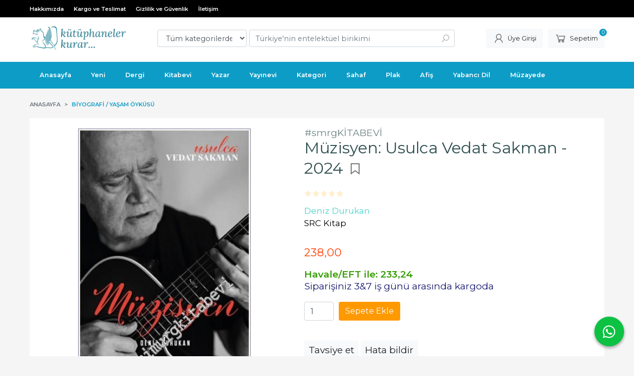

--- FILE ---
content_type: text/html; charset=utf-8;
request_url: https://www.simurgkitabevi.com/muzisyen-usulca-vedat-sakman-2024
body_size: 15960
content:
<!DOCTYPE html>
<html lang="tr-TR">
<head>
<meta http-equiv="Content-Type" content="text/html; charset=utf-8" />
<title>Müzisyen: Usulca Vedat Sakman - 2024</title>
<meta name="description" content="Müzisyen: Usulca Vedat Sakman - 2024 Vedat Sakman elli yılı aşkın süredir sahnede. Müzikal tavrından ödün vermeden, popüler müzik ortamında olduğu halde popülis" />
<meta name="keywords" content="Müzisyen: Usulca Vedat Sakman - 2024, Deniz Durukan, SRC Kitap,Biyografi / Yaşam Öyküsü, ,kitap" />
<meta name="robots" content="index, follow" />
 
  <meta property="og:title" content="Müzisyen: Usulca Vedat Sakman - 2024" />
  <meta property="og:description" content="Müzisyen: Usulca Vedat Sakman - 2024 Vedat Sakman elli yılı aşkın süredir sahnede. Müzikal tavrından ödün vermeden, popüler müzik ortamında olduğu halde popülis" />
  <meta property="og:type" content="product" />
  <meta property="og:url" content="https://www.simurgkitabevi.com/muzisyen-usulca-vedat-sakman-2024" />
  <meta property="og:site_name" content="https://www.simurgkitabevi.com/" />
    <meta name="twitter:card" content="product">
  <meta name="twitter:domain" content="https://www.simurgkitabevi.com/">
  <meta name="twitter:url" content="https://www.simurgkitabevi.com/muzisyen-usulca-vedat-sakman-2024">
  <meta name="twitter:title" content="Müzisyen: Usulca Vedat Sakman - 2024">
  <meta name="twitter:description" content="Müzisyen: Usulca Vedat Sakman - 2024 Vedat Sakman elli yılı aşkın süredir sahnede. Müzikal tavrından ödün vermeden, popüler müzik ortamında olduğu halde popülis">
  <meta name="twitter:image" content="https://www.simurgkitabevi.com/u/simurgkitabevi/img/b/m/u/muzisyen-usulca-vedat-sakman-202477ae2005f160f363323613231ac68824.jpg">

<meta name="viewport" content="width=device-width, initial-scale=1, maximum-scale=2"/>
<meta name="apple-mobile-web-app-capable" content="yes"/>

<meta property="og:image" content="https://www.simurgkitabevi.com/u/simurgkitabevi/img/b/m/u/muzisyen-usulca-vedat-sakman-202477ae2005f160f363323613231ac68824.jpg" />

<link rel="canonical" href="https://www.simurgkitabevi.com/muzisyen-usulca-vedat-sakman-2024" />
<meta property="og:url" content="https://www.simurgkitabevi.com/muzisyen-usulca-vedat-sakman-2024" />


<link rel="dns-prefetch" href="//cdn1.dokuzsoft.com" />
<link rel="dns-prefetch" href="//stats.g.doubleclick.net" />
<link rel="dns-prefetch" href="//www.google-analytics.com" />
<link rel="dns-prefetch" href="//www.googleadservices.com" />

<link rel="shortcut icon" href="/u/simurgkitabevi/favicon.ico?v=1390" type="image/x-icon" />

 <link type="text/css" href="https://stackpath.bootstrapcdn.com/bootstrap/4.5.0/css/bootstrap.min.css" rel="stylesheet" />
<link type="text/css" href="https://cdnjs.cloudflare.com/ajax/libs/line-awesome/1.3.0/line-awesome/css/line-awesome.min.css" rel="stylesheet" />
<link type="text/css" href="https://cdn.jsdelivr.net/npm/slick-carousel@1.8.1/slick/slick.css" rel="stylesheet" />
<link type="text/css" href="/js/fancybox/jquery.fancybox.css?v=1390" rel="stylesheet" />
<link type="text/css" href="/templates/default-neo/css/main.css?v=1390" rel="stylesheet" />
<link type="text/css" href="/templates/default-neo/css/color.default.css?v=1390" rel="stylesheet" />
<link type="text/css" href="/u/simurgkitabevi/custom_user_default-neo.css?v=1390" rel="stylesheet" />

<style>
a{
color: #0D9CC6;
}
.home_item_prd { height: 395px; display: flex; flex-direction: column; }
.home_item_prd .prd_info { flex: 1; display: flex; flex-direction: column; }

.home_item_prd .prd_info .publisher,
.home_item_prd .prd_info .actions { display: block; margin-top: auto; }
/*
.Header-menu {
max-width: 1180px;
margin: auto;
border-radius: 7px;
}*/

.Header-top {
  /* background: #fff; */
  background: #000;
}

.Header-top-menu ul li a {
  /* text-transform: uppercase; */
  /* color: #333; */
  text-transform: none;
  color: #fff;
}

.Header-top .container {
  /* padding-top: 10px; */
  padding-top: 0px;
}

.page_home .Footer-email {
  /* display: block; */
  display: none;
}


.Product {
border: 1px solid #ddd;
padding: 0.5em;
}
.Product-image .actions {
left: 10px;
width: calc(100% - 20px);
left: 0px;
width: calc(100% - 0px);
}
.btn-orange{
background-color: #FF9900;
border:1px solid  #FF9900;
border-radius: 0.2em
}
.Product .discount{
display: none;
}
.prd_view .pricebox_content .sale_price_row,
.Product-content .price_box .price_sale{
color: #FF3D00
}
.prd_view .prd_brand_box .publisher{ color: #000}
/*
.Search .form-group-select{display: none}
.Search .form-control{border: 0; border-radius: 0}
*/

.prd_view div.prd_view_item:nth-child(2) {
    display: flex;
   flex-direction: column;
}
.prd_view .prd_fields {
  order: 100;
}

.prd_fields .prd_fields_item:nth-child(even) {
  background-color: #f2f2f2;
}
.prd_fields .prd_fields_item{
padding: 0.5em 0.5em;
font-size: 0.75em;
text-transform: none;
}
.prd_fields .prd_fields_item .prd_fields_label{
   width: 40%;
}
.prd_fields .prd_fields_item .prd_fields_value{
   width: 60%;
}
.Product:hover .Product-image::before{background:none;}
.Product-content .publisher a{color: #C0504D}


</style>



<style>

.prd_view h1.contentHeader {
  /* font-size: 1.8em; */
  font-size: 2em;
color: #2F4F4F;
}
.prd_view h1.contentHeader sub,.prd_view h1.contentHeader sup{
   font-size: 0.6em;
display: block;
line-height: 1em;
}
.prd_view .writers a {
  /* font-size: .9em; */
  font-size: 1.2em;
color: #48D1CC
}
.prd_view .publisher{
font-size: 1.2em;
}
.prd_view .sale_price_inst_row{
color: #B22222;
font-size: 1.2em;
}
.prd_view .prd_supply_time{
   color: #191970 ;
  font-size: 1.2em;
}

.prd_view .pricebox_content .sale_price_row {
  /* font-size: 1.8em; */
  font-size: 1.4em;
}

.prd_view .prd_view_price_row {
  /* font-size: .8em; */
  font-size: 1.2em;
}

.prd_description {
  /* font-size: .9em; */
  font-size: 1.1em;
}



div.prd_view_price_row:nth-child(1) > span:nth-child(1) {
  display: none;
}



.btn-group-sm > .btn, .btn-sm {
  /* font-size: .875rem; */
  font-size: 1.2em;
}



.prd_fields .prd_fields_item {
  /* font-size: 0.75em; */
  font-size: 1.1em;
}

.prd_view .cargo_paying {
  margin: 10px 0;
  font-size: 2em;
  color: #7bd9b9;
  background: #f9f9f9;
  padding: 7px;
}
.login_page_register{ padding-left: 10px}
</style>

<!-- Google tag (gtag.js) -->
<script async src="https://www.googletagmanager.com/gtag/js?id=G-19FQGXVPJH"></script>
<script>
  window.dataLayer = window.dataLayer || [];
  function gtag(){dataLayer.push(arguments);}
  gtag('js', new Date());

  gtag('config', 'G-19FQGXVPJH');
</script>
<style>
body, html {
  --color-primary: 13, 156, 198;
  --color-lighten10: 35, 165, 203;
  --color-lighten15: 47, 170, 206;
  --color-lighten20: 59, 175, 209;
  --color-darken3: 10, 150, 192;
  --color-darken6: 10, 145, 186;
    --color-secondary: 0, 0, 0;
  }
</style>

</head>

<body>
  <div class="page page_prdview   ">
    <div class="container-page container-fluid container_logged_out">
      <div class="Content-wrapper">

        <div class="banner_top"></div>

                <div class="Header-top">
	<div class="container">

	<div class="Header-top-menu">
			<ul>
			<li ><a href="/hakk-m-zda" ><span>Hakkımızda</span></a>
				</li>			
			<li ><a href="/kargo-ve-teslimat" ><span>Kargo ve Teslimat</span></a>
				</li>			
			<li ><a href="/gizlilik-ve-guvenlik" ><span>Gizlilik ve Güvenlik</span></a>
				</li>			
			<li ><a href="/iletisim.html" target="_blank"><span>İletişim</span></a>
				</li>			
			
	</ul>

	</div>
	
	<div class="user_menu">
		<ul>
			      
    
                      
          <li>
            <a href="https://www.simurgkitabevi.com/register?adr=1" rel="nofollow">
              <span>Kurumsal Üyelik</span>
            </a>
          </li>
          <li>
            <a href="https://www.simurgkitabevi.com/register" rel="nofollow">
              <span>Ücretsiz üye ol</span>
            </a>
          </li>
                      

      
      
			<li>
				<a href="https://www.simurgkitabevi.com/login" rel="nofollow">
					<span>Üye Girişi</span>
				</a>
			</li>
			
					</ul>
	</div>
	</div>
</div><header class="Header Header--sticky">
  <div class="container Header-container">
    <div class="Header-logo">
      <i id="HeaderMenuOpen" class="la la-bars"></i>
      <a href="https://www.simurgkitabevi.com/">
        <img src="/u/simurgkitabevi/kutuphaneler-kurar-1-1678976582-1709039356.png" alt="simurgkitabevi.com">
      </a>
      <i id="HeaderSearchOpen" class="la la-search"></i>
    </div>

    <div class="Search" data-error-text="Arama için en az 3 karakter girmelisiniz.">
	<div class="Search-overlay"></div>
	<div class="Search-container">
		<i id="HeaderSearchClose" class="la la-close"></i>	
		<form action="https://www.simurgkitabevi.com/search" onsubmit="return checkSearchForm(this);">
			<input type="hidden" name="p" value="Products" />
			<input type="hidden" id="q_field_active" name="q_field_active" value="0" />

			<div class="Search-content">
				<div class="form-group form-group-select">
				  <select class="form-control shadow-none" id="ctg_id" name="ctg_id">
				  	<option value="">Tüm kategorilerde</option>
							
	<option value="91">Aforizma</option>
	
	<option value="69">Aile</option>
	
	<option value="87">Ajanda / Takvim</option>
	
	<option value="74">Almanak / Yıllık</option>
	
	<option value="13">Anı / Hatırat</option>
	
	<option value="48">Anlatı</option>
	
	<option value="73">Ansiklopedi</option>
	
	<option value="86">Antoloji / Seçki</option>
	
	<option value="51">Antropoloji</option>
	
	<option value="106">ARAPÇA</option>
	
	<option value="33">Arkeoloji</option>
	
	<option value="67">Armağan</option>
	
	<option value="102">Askeri</option>
	
	<option value="95">Astroloji</option>
	
	<option value="103">Astronomi / Gökbilim</option>
	
	<option value="96">Atlas / Harita</option>
	
	<option value="107">Belge</option>
	
	<option value="7">Bibliyografya</option>
	
	<option value="94">Bilgisayar / Bilişim</option>
	
	<option value="63">Bilim</option>
	
	<option value="47">Bilimkurgu / Fantastik</option>
	
	<option value="88">Bitki / Botanik</option>
	
	<option value="5">Biyografi / Yaşam Öyküsü</option>
	
	<option value="99">Biyoloji</option>
	
	<option value="61">CD / DVD / PLAK / KASET</option>
	
	<option value="70">Cinsellik</option>
	
	<option value="71">Coğrafya</option>
	
	<option value="60">Çeviribilim</option>
	
	<option value="53">Çevre / Doğa / Ekoloji</option>
	
	<option value="82">Çini / Seramik</option>
	
	<option value="37">ÇizgiRoman</option>
	
	<option value="36">Çocuk</option>
	
	<option value="25">Deneme / Eleştiri</option>
	
	<option value="90">Denizcilik</option>
	
	<option value="19">Dergi / Süreli Yayın</option>
	
	<option value="120">Ders Kitapları</option>
	
	<option value="138">Dilbilgisi / Gramer</option>
	
	<option value="58">Dilbilim</option>
	
	<option value="4">Din</option>
	
	<option value="89">Eczacılık</option>
	
	<option value="2">Edebiyat</option>
	
	<option value="38">Efemera / Ephemera</option>
	
	<option value="111">Eğitim</option>
	
	<option value="35">Ekonomi / İktisat</option>
	
	<option value="109">ERMENİCE</option>
	
	<option value="93">Etnoloji / Budunbilim</option>
	
	<option value="100">FARSÇA</option>
	
	<option value="40">Felsefe</option>
	
	<option value="133">Filateli / Pul</option>
	
	<option value="27">Folklor / Halkbilimi</option>
	
	<option value="34">Fotoğraf</option>
	
	<option value="84">Geleneksel Sanatlar</option>
	
	<option value="6">Gezi / Seyahatname</option>
	
	<option value="79">Giyim / Kıyafet / Moda</option>
	
	<option value="55">Günlük</option>
	
	<option value="26">Halı / Kilim</option>
	
	<option value="105">Harita</option>
	
	<option value="14">Hat Sanatı</option>
	
	<option value="77">Hayvan / Zooloji</option>
	
	<option value="97">Heykel</option>
	
	<option value="59">Hobi</option>
	
	<option value="8">Hukuk</option>
	
	<option value="125">İçki Kültürü</option>
	
	<option value="72">İnsan Kaynakları</option>
	
	<option value="85">İstatistik</option>
	
	<option value="80">Jeoloji</option>
	
	<option value="16">Kadın</option>
	
	<option value="24">Karikatür</option>
	
	<option value="62">Katalog</option>
	
	<option value="64">Kişisel Gelişim</option>
	
	<option value="23">Kitap Kültürü</option>
	
	<option value="49">Korku / Gerilim</option>
	
	<option value="11">Kültür</option>
	
	<option value="78">Kütüphanecilik</option>
	
	<option value="66">Masal</option>
	
	<option value="57">Masonik</option>
	
	<option value="18">Medya / Basın / İletişim</option>
	
	<option value="28">Mektup</option>
	
	<option value="81">Metafizik / Parapsikoloji</option>
	
	<option value="39">Mimari / Mimarlık</option>
	
	<option value="76">Mitoloji</option>
	
	<option value="43">Mizah</option>
	
	<option value="134">Mühendislik</option>
	
	<option value="68">Müzik</option>
	
	<option value="56">Nümismatik</option>
	
	<option value="75">OSMANLICA</option>
	
	<option value="29">Öykü / Hikâye</option>
	
	<option value="9">Polisiye</option>
	
	<option value="15">Politika / Siyaset</option>
	
	<option value="45">Psikoloji / Ruhbilim</option>
	
	<option value="54">Rehber / Kılavuz</option>
	
	<option value="52">Resim</option>
	
	<option value="12">Roman</option>
	
	<option value="50">Sağlık / Tıp</option>
	
	<option value="41">Sanat</option>
	
	<option value="46">Sempozyum / Kongre / Panel</option>
	
	<option value="22">Sinema</option>
	
	<option value="98">Sosyal Medya</option>
	
	<option value="17">Sosyoloji / Toplumbilim</option>
	
	<option value="32">Söyleşi / Röportaj</option>
	
	<option value="10">Sözlük</option>
	
	<option value="65">Spor</option>
	
	<option value="20">Şehir</option>
	
	<option value="21">Şiir</option>
	
	<option value="92">Tarım / Ziraat</option>
	
	<option value="3">Tarih</option>
	
	<option value="128">Teknoloji / Endüstri / Sanayi</option>
	
	<option value="101">Tekstil</option>
	
	<option value="30">Tiyatro</option>
	
	<option value="44">Ülke</option>
	
	<option value="121">Vegan</option>
	
	<option value="42">Yemek Kültürü</option>
	
	<option value="123">Yönetim / Organizasyon</option>

				  </select>
				</div>
				<div class="form-group form-group-search">
				  <input data-container="form-group-search" type="text" name="q" id="qsearch" class="form-control shadow-none" value="" placeholder="Türkiye&#039;nin entelektüel birikimi" autocomplete="off">
					<button type="submit" class="btn" name="search">
						<i class="la la-search"></i>
					</button>
					<div class="Search-autocomplete">
						<div class="Search-autocomplete-content"></div>
						<div class="Search-autocomplete-none">Sonuç bulunamadı</div>
					</div>
				</div>
			</div>
			<!--<a class="Search-detail" href="https://www.simurgkitabevi.com/index.php?p=Products&amp;search_form=1" rel="nofollow">Detaylı Arama</a>-->

			<input type="hidden" id="q_field" name="q_field" value="" />
		</form>
	</div>
</div>
    <div class="Header-right">
      <div class="Header-right-profile">
                <a class="btn btn-light" href="https://www.simurgkitabevi.com/login" rel="nofollow">
          <i class="la la-user"></i>
          <span>Üye Girişi</span>
        </a>
              </div>
              <div class="Cart ">
	<div class="Cart-icon">
    <a href="https://www.simurgkitabevi.com/cart" class="btn btn-light">
      <i class="la la-shopping-cart"></i>
      <span>Sepetim</span>
      <span class="dy_cart_prd_count">0</span>
    </a>
  </div>
</div>

<div class="cart_box_container"></div>          </div>
  </div>

  <nav class="Header-menu">
    <div class="Header-menu-overlay"></div>
    <div class="container">
      <i id="HeaderMenuClose" class="la la-times"></i>
      <div class="Header-right">
        <div class="Header-right-profile">
                    <a class="btn btn-light" href="https://www.simurgkitabevi.com/login" rel="nofollow">
            <i class="la la-user"></i>
            <span>Üye Girişi</span>
          </a>
                  </div>
                  <div class="Cart ">
	<div class="Cart-icon">
    <a href="https://www.simurgkitabevi.com/cart" class="btn btn-light">
      <i class="la la-shopping-cart"></i>
      <span>Sepetim</span>
      <span class="dy_cart_prd_count">0</span>
    </a>
  </div>
</div>

<div class="cart_box_container"></div>              </div>
      	<ul>
			<li ><a href="/" ><span>Anasayfa</span></a>
				</li>			
			<li ><a href="/yeni-urunler?p=ProductNews&mod_id=51&nd=33&stock=1&sort_type=prd_id-desc&page=1&rec_per_page=50&sort_type=prd_id-desc" target="_blank"><span>Yeni</span></a>
				</li>			
			<li ><a href="/index.php?p=Products&q_field_active=0&ctg_id=19&q=&search=&q_field=&sort_type=prd_id-desc&stock=1&prpm%5Bctg%5D%5B19%5D=19&page=1&rec_per_page=20&rec_per_page=40&sort_type=prd_id-desc" target="_blank"><span>Dergi</span></a>
				</li>			
			<li ><a href="/search?stdlist=1&p=Products&q_field_active=0&ctg_id=&q=%23smrgK%C4%B0TABEV%C4%B0&search=&q_field=&sort_type=rel-desc&page=1&rec_per_page=20&stock=1" target="_blank"><span>Kitabevi</span></a>
				</li>			
			<li ><a href="/yazarlar.html" ><span>Yazar</span></a>
				</li>			
			<li ><a href="/yayinevleri.html" target="_blank"><span>Yayınevi</span></a>
				</li>			
			<li ><a href="/kategoriler.html" target="_blank"><span>Kategori</span></a>
				</li>			
			<li ><a href="/search?p=Products&stdlist=1&q_field_active=0&ctg_id=&q=smrgsahaf&search=&q_field=&sort_type=rel-desc&page=1&stock=1&rec_per_page=20&sort_type=prd_final_price-desc" target="_blank"><span>Sahaf</span></a>
				</li>			
			<li ><a href="/index.php?p=Products&ctg_id=61&sub_ctg_id=&q=smrgdiskotek&prd_name=&prd_barcode=&wrt_name=&price1=1&price2=111111&pub_id=&prd_press_date=&sort_type=prd_id-desc&search=Ara&page=1&rec_per_page=20&sort_type=rel-desc" target="_blank"><span>Plak</span></a>
				</li>			
			<li ><a href="/index.php?p=Products&ctg_id=38&sub_ctg_id=&q=afi%C5%9F&prd_name=&prd_barcode=&wrt_name=&price1=1&price2=111111&pub_id=&prd_press_date=&sort_type=rel-desc&search=Ara" target="_blank"><span>Afiş</span></a>
				</li>			
			<li ><a href="/search?p=Products&stdlist=1&q_field_active=0&ctg_id=&q=smrgyabanc%C4%B1dil&search=&q_field=&sort_type=rel-desc&page=1&stock=1&rec_per_page=50&sort_type=rel-desc" target="_blank"><span>Yabancı Dil</span></a>
				</li>			
			<li ><a href="https://simurgmezat.com/muzayede/34929/siirgibi-2" target="_blank"><span>Müzayede</span></a>
				</li>			
			
	</ul>

          </div>
  </nav>
</header>        
        <main class="Content">
        	<div class="container">
            
            <nav aria-label="breadcrumb">
	<ul class="breadcrumb" itemscope itemtype="https://schema.org/BreadcrumbList">
														<li class="breadcrumb-item" aria-current="page" itemprop="itemListElement" itemscope itemtype="https://schema.org/ListItem">
					<a itemprop="item" href="/">
						<span itemprop="name">Anasayfa</span>
					</a>
					<meta itemprop="position" content="1" />
				</li>
															<li class="breadcrumb-item active" aria-current="page" itemprop="itemListElement" itemscope itemtype="https://schema.org/ListItem">
					<a itemprop="item" href="https://www.simurgkitabevi.com/biyografi-yasam-oykusu">
						<span itemprop="name">Biyografi / Yaşam Öyküsü</span>
					</a>
					<meta itemprop="position" content="2" />
				</li>
						</ul>
</nav>          </div>

          
        	<div id="layout_style" class="container layout_010">
                        <div class="main_content">
                              <div class="view prd_view" data-prd-id="614151" data-prd-name="Müzisyen: Usulca Vedat Sakman -        2024" data-prd-barcode="1199227412" data-prd-price="350.00" data-prd-final-price="238.00">
		<div class="prd_view_item">
					<div class="prd_view_img_box">
				
									<a href="/u/simurgkitabevi/img/c/m/u/muzisyen-usulca-vedat-sakman-202477ae2005f160f363323613231ac68824.jpg" class="fancybox" id="main_img_link"><img id="main_img" class="tooltipx prd_img prd_view_img" width="300" height="300" src="/u/simurgkitabevi/img/b/m/u/muzisyen-usulca-vedat-sakman-202477ae2005f160f363323613231ac68824.jpg" data-zoom-image="/u/simurgkitabevi/img/c/m/u/muzisyen-usulca-vedat-sakman-202477ae2005f160f363323613231ac68824.jpg" alt="Müzisyen: Usulca Vedat Sakman - 2024" title="Müzisyen: Usulca Vedat Sakman - 2024" /></a>	
							</div>
		
			
			<div class="share-buttons">	
	<a class="facebook" href="https://www.facebook.com/sharer/sharer.php?u=https://www.simurgkitabevi.com/muzisyen-usulca-vedat-sakman-2024&t=M%C3%BCzisyen%3A+Usulca+Vedat+Sakman+-+2024" rel="nofollow" onclick="window.open(this.href);return false;">
    <span class="la la-facebook"></span>
  </a>
	<a class="twitter" href="https://twitter.com/intent/tweet?text=M%C3%BCzisyen%3A+Usulca+Vedat+Sakman+-+2024&url=https://www.simurgkitabevi.com/muzisyen-usulca-vedat-sakman-2024" rel="nofollow" onclick="window.open(this.href);return false;">
    <span class="la la-twitter"></span>
  </a>
	<a class="linkedin" href="https://www.linkedin.com/shareArticle?mini=true&url=https://www.simurgkitabevi.com/muzisyen-usulca-vedat-sakman-2024&title=M%C3%BCzisyen%3A+Usulca+Vedat+Sakman+-+2024&summary=&source=" rel="nofollow" onclick="window.open(this.href);return false;">
    <span class="la la-linkedin"></span>
  </a>
	<a class="pinterest" href="http://pinterest.com/pin/create/button/?url=https://www.simurgkitabevi.com/muzisyen-usulca-vedat-sakman-2024&media=/u/simurgkitabevi/img/c/m/u/muzisyen-usulca-vedat-sakman-202477ae2005f160f363323613231ac68824.jpg&description=M%C3%BCzisyen%3A+Usulca+Vedat+Sakman+-+2024" rel="nofollow" onclick="window.open(this.href);return false;">
    <span class="la la-pinterest"></span>
  </a>	
	<a class="whatsapp" href="https://api.whatsapp.com/send?text=https://www.simurgkitabevi.com/muzisyen-usulca-vedat-sakman-2024">
    <span class="la la-whatsapp"></span>
  </a>
</div>			
	</div>
		
		<div class="prd_view_item">
		<h1 class="contentHeader prdHeader">
			<sup class="top_title">#smrgKİTABEVİ</sup>			Müzisyen: Usulca Vedat Sakman -        2024
						<a id="ButtonFav" class="button_fav" title="izlediklerim ne işe yarar?|İzlediklerinize eklediğiniz kitapların fiyatı değiştiğinde email ile bilgilendirilirsiniz. İzlediklerimi kullanabilmek için üye girişi yapmanız gerekir." rel="nofollow" href="#" onclick="$(this).addClass('active');$('.fav_result_container').load('https://www.simurgkitabevi.com/index.php?p=Favorites&amp;add=614151&amp;fav_type=prd&amp;popup=1&amp;no_common=1','İzlediklerime Ekle');return false;">
				<i class="la la-bookmark"></i>
			</a>
		</h1>

		<div class="fav_result_container"></div>

		<div class="vote_section">
	<div class="vote_imgs">
				<a class="vote_items " rel="nofollow" 
			  onclick="$('.vote_result').html('Bu işlem için üye girişi yapmanız gerekiyor - <a href=https://www.simurgkitabevi.com/index.php?p=Login&amp;return_url=TD5p0oiId%2BfpGLX0RiSjWSr0i%2FZcVTv45O6ANoZWcU6Z%2FQOO354XEGfbQEg3rNG17bNW%2BReLLWCKvAFD05sOrUeJ95QEiD2kCHRfJkmbDHvlvomyAXLpsRlQTLfdE4I0qROhinPOzl4hJ5fIkUTqZHZiooKUW%2BtJ55Lf36foK%2Bg%3D>Üye Girişi</a>')"
				>
			<span class="la la-star"></span>
		</a>
				<a class="vote_items " rel="nofollow" 
			  onclick="$('.vote_result').html('Bu işlem için üye girişi yapmanız gerekiyor - <a href=https://www.simurgkitabevi.com/index.php?p=Login&amp;return_url=OjFTBs90ICaZy2caovaUIEmIssW7jZtwZYua4aUlV8L1LK8j4UQU3VdUIZ%2FI%2FJeBjlAu8zbNkJ%2Fbg9mUggwhYWrSm0CDrUOVA%2FoVZMZD1Bw7kUoRvcUoFf6OO%2BzzwISlv4FnBUcSYhRPDlPcFC6iUe2Sgy2mF%2B5oLpBIagjB9wc%3D>Üye Girişi</a>')"
				>
			<span class="la la-star"></span>
		</a>
				<a class="vote_items " rel="nofollow" 
			  onclick="$('.vote_result').html('Bu işlem için üye girişi yapmanız gerekiyor - <a href=https://www.simurgkitabevi.com/index.php?p=Login&amp;return_url=IaJAbVmW1WQ9Cr4pz8p7Dhbxti0KRx3zykMgdQcg9DMmtpBMMzfW04rQhIw2F4MPwYzjImMPQNM9t3efh2Mcl%2FU7bcCQJBjyrmwTcvJhXVjl52ahO%2FxSZpaG98xL2tpfqpHhjTgkj7nDBXuixEM29xNpK%2BfCAnC2y8hdtB8c88w%3D>Üye Girişi</a>')"
				>
			<span class="la la-star"></span>
		</a>
				<a class="vote_items " rel="nofollow" 
			  onclick="$('.vote_result').html('Bu işlem için üye girişi yapmanız gerekiyor - <a href=https://www.simurgkitabevi.com/index.php?p=Login&amp;return_url=Q4vayvzNwMp%2BLW9cbmZUmaz9y9gD6%2BfKzsuV8MXHtGLWJrnVAE7eDQPw3naavHb8GYNgJlPpIN81Kf7rsvAxlai%2Bdvs9zAZAaFSHtQfraGDlHazlD8Y4gqf57p3lH%2BJkOP7Nvp3d8bgZUvze9KXSgICeWcscAVVISJFatDDhbfo%3D>Üye Girişi</a>')"
				>
			<span class="la la-star"></span>
		</a>
				<a class="vote_items " rel="nofollow" 
			  onclick="$('.vote_result').html('Bu işlem için üye girişi yapmanız gerekiyor - <a href=https://www.simurgkitabevi.com/index.php?p=Login&amp;return_url=8MCZTOUyv7z9uYKjB2MYGzsJuEmApJrwiVFzowcn0ne3%2F%2BnURIQkIqQTHQMkksfzTFanjwBKVyl62YpOgFrU0%2BsH6%2F1vYlWtf%2B3t40MiLY5VgclI2yCPfXN%2B92voq3wFzkQ3V0azAg3gvBF1Bv9%2BOhE%2BupWnuFQI5%2Fe1Dncrkh4%3D>Üye Girişi</a>')"
				>
			<span class="la la-star"></span>
		</a>
				
		<!--<span class="vote_stats">0.00/5</span>-->
	</div>
	<div class="vote_result vote_result_614151" onclick="$(this).toggle()"></div>	
</div>
		<div class="prd_brand_box">
			        <div class="writers">
                  <a class="writer" href="https://www.simurgkitabevi.com/deniz-durukan-1"><span>Deniz Durukan</span></a>					
              	</div>
						
						<a class="publisher" href="https://www.simurgkitabevi.com/src-kitap"><span>SRC Kitap</span></a>
			      
      
      		</div>

				<div class="prd_fields">
												<div></div>
										<div class="prd_fields_item prd_fields_item_1723 prd_fields_item_editor">
						<div class="prd_fields_label">Editör:</div>
						<div class="prd_fields_text">
															 
													</div>
					</div>
														<div></div>
										<div class="prd_fields_item prd_fields_item_1727 prd_fields_item_kondisyon">
						<div class="prd_fields_label">Kondisyon:</div>
						<div class="prd_fields_text">
															Yeni
													</div>
					</div>
														<div></div>
										<div class="prd_fields_item prd_fields_item_1728 prd_fields_item_sunus">
						<div class="prd_fields_label">Sunuş / Önsöz / Sonsöz / Giriş:</div>
						<div class="prd_fields_text">
															 
													</div>
					</div>
														<div></div>
										<div class="prd_fields_item prd_fields_item_1734 prd_fields_item_basildigi_matbaa">
						<div class="prd_fields_label">Basıldığı Matbaa:</div>
						<div class="prd_fields_text">
															  
													</div>
					</div>
														<div></div>
										<div class="prd_fields_item prd_fields_item_1735 prd_fields_item_dizi_adi">
						<div class="prd_fields_label">Dizi Adı:</div>
						<div class="prd_fields_text">
															  
													</div>
					</div>
														<div></div>
										<div class="prd_fields_item prd_fields_item_1736 prd_fields_item_isbn">
						<div class="prd_fields_label">ISBN-10:</div>
						<div class="prd_fields_text">
															6259822822
													</div>
					</div>
														<div></div>
										<div class="prd_fields_item prd_fields_item_1744 prd_fields_item_kargoya_teslim_suresi">
						<div class="prd_fields_label">Kargoya Teslim Süresi (İş Günü):</div>
						<div class="prd_fields_text">
															3&7
													</div>
					</div>
														<div></div>
										<div class="prd_fields_item prd_fields_item_1724 prd_fields_item_hazirlayan">
						<div class="prd_fields_label">Hazırlayan:</div>
						<div class="prd_fields_text">
															 
													</div>
					</div>
														<div></div>
										<div class="prd_fields_item prd_fields_item_1743 prd_fields_item_cilt">
						<div class="prd_fields_label">Cilt:</div>
						<div class="prd_fields_text">
															Amerikan Cilt
													</div>
					</div>
															
												<div class="prd_fields_item prd_book_fields_item prd_book_fields_item_prd_barcode">
						<div class="prd_fields_label">Stok Kodu:</div>
						<div class="prd_fields_text">1199227412</div>
					</div>
																	<div class="prd_fields_item prd_book_fields_item prd_book_fields_item_prd_size">
						<div class="prd_fields_label">Boyut:</div>
						<div class="prd_fields_text">13x21</div>
					</div>
													<div class="prd_fields_item prd_book_fields_item prd_book_fields_item_prd_page_count">
						<div class="prd_fields_label">Sayfa Sayısı:</div>
						<div class="prd_fields_text">244</div>
					</div>
													<div class="prd_fields_item prd_book_fields_item prd_book_fields_item_prd_press_loc">
						<div class="prd_fields_label">Basım Yeri:</div>
						<div class="prd_fields_text">İstanbul</div>
					</div>
													<div class="prd_fields_item prd_book_fields_item prd_book_fields_item_prd_press_count">
						<div class="prd_fields_label">Baskı:</div>
						<div class="prd_fields_text">1</div>
					</div>
													<div class="prd_fields_item prd_book_fields_item prd_book_fields_item_prd_press_date">
						<div class="prd_fields_label">Basım Tarihi:</div>
						<div class="prd_fields_text">2024</div>
					</div>
						
								
								
									<div class="prd_fields_item prd_book_fields_item prd_book_fields_item_prd_cover_type">
						<div class="prd_fields_label">Kapak Türü:</div>
						<div class="prd_fields_text">Karton Kapak</div>
					</div>
								
									<div class="prd_fields_item prd_book_fields_item prd_book_fields_item_prd_paper_type">
						<div class="prd_fields_label">Kağıt Türü:</div>
						<div class="prd_fields_text">Enso</div>
					</div>
								
									<div class="prd_fields_item prd_book_fields_item prd_book_fields_item_prd_language">
						<div class="prd_fields_label">Dili:</div>
						<div class="prd_fields_text">Türkçe</div>
					</div>
																	<div class="prd_fields_item prd_book_fields_item prd_book_fields_item_ctg_name">
						<div class="prd_fields_label">Kategori:</div>
						<div class="prd_fields_text">
                                          <a href="https://www.simurgkitabevi.com/biyografi-yasam-oykusu">Biyografi / Yaşam Öyküsü</a>                                        </div>
					</div>
				        
        
					
		</div>
		

		
    	
      <div class="pricebox"> 
              
        <div class="pricebox_content">
                                  <div class="prd_view_price_row discount_price_row">
            	<span>indirimli</span>
            </div>
                        <div class="prd_view_price_row sale_price_row">
              <span class="prd_view_price_value final_price">
                <span id="prd_final_price_display">238<sup>,00</sup> <span class="fa fa-try fa_cur_code"></span></span>
              </span>
            </div>
                  </div>

              </div>
      
      
      
              <div class="prd_view_price_row sale_price_eft_row">
          <span class="prd_view_price_value">
            Havale/EFT ile: 
            <span id="prd_eft_price_display">233<sup>,24</sup> <span class="fa fa-try fa_cur_code"></span></span>
          </span>
        </div>
                  
      	
      
          
		
		    
		<!--		
		<div class="banner_prd_view"></div>-->
		
		    								
									<div class="prd_supply_time supply_time">Siparişiniz 3&7 iş günü arasında kargoda</div>
						
    
    
        
    
				<div class="actions">
        
                  
					           
                    					<div class="add_cart">
													<div class="form-group">
								<input class="form-control prd-quantity" size="1" min="1"  type="number" name="quantity" value="1">
							</div>
												
												
						<a data-prd-id="614151" class="btn btn-orange button_add_to_cart">
							<span class="button-text">Sepete Ekle</span>
						</a>
					</div>
          				</div>
		
				      				
		
		<div class="prd_view_actions">
  	<a class="btn btn-light btn-sm button_share" title="Paylaşın!|Bu kitabı arkadaşlarınıza da tavsiye edin." rel="nofollow" href="#" onclick="$('.result_box_wrapper').addClass('active');$('.result_box').loadPage('https://www.simurgkitabevi.com/index.php?p=Sharings&amp;shr_item_id=614151&amp;popup=1&amp;no_common=1','Tavsiye et');return false;"><span class="">Tavsiye et</span></a>
  	<a class="btn btn-light btn-sm button_feedback" title="Hata bildirimi|Kitap ile ilgili bilgilerde eksik veya yanlışlık varsa lütfen buradan bildiriniz" rel="nofollow" href="#" onclick="$('.result_box_wrapper').addClass('active');$('.result_box').loadPage('https://www.simurgkitabevi.com/index.php?p=ProductFeedbacks&amp;edit=-1&amp;prf_prd_id=614151&amp;popup=1&amp;no_common=1','Hata bildir');return false;"><span class="">Hata bildir</span></a>
	
		<div class="result_box_wrapper">
		<div class="result_box_overlay" onclick="$('.result_box_wrapper').removeClass('active');"></div>
		<div class="result_box"></div>
	</div>
</div>	</div>
	</div>

<div itemscope itemtype="https://schema.org/Product" class="rich-snippets">
	<div itemprop="sku">1199227412</div>
	<div itemprop="productID">614151</div>
	<img itemprop="image" width="300" height="300" src="/u/simurgkitabevi/img/b/m/u/muzisyen-usulca-vedat-sakman-202477ae2005f160f363323613231ac68824.jpg"  alt="Müzisyen: Usulca Vedat Sakman -        2024"  />
  <div itemprop="url">https://www.simurgkitabevi.com/muzisyen-usulca-vedat-sakman-2024</div>
	<div itemprop="name">Müzisyen: Usulca Vedat Sakman -        2024 #smrgKİTABEVİ </div>
		    <div itemprop="brand" itemtype="https://schema.org/Brand" itemscope>
    <meta itemprop="name" content="SRC Kitap" />
  </div>
	  
	<div itemprop="offers" itemscope itemtype="https://schema.org/Offer">		
		<span itemprop="price">238.00</span>		
		<span itemprop="priceCurrency" content="TRY"></span>
				<span itemprop="availability" content="https://schema.org/InStock"></span>
		        <meta itemprop="priceValidUntil" content="2026-01-15" />

			
	</div>
	
	<div itemprop="itemCondition" content="https://schema.org/NewCondition"></div>
	<div itemprop="description">Vedat Sakman elli yılı aşkın süredir sahnede. Müzikal tavrından ödün vermeden, popüler müzik ortamında olduğu halde popülist anlayışlara sapmadan yolunu çizen gerçek bir müzısyen. Sadece müzikte değil, hayatta da aynı duruşu sergiliyor. Onun müzik çizgisi, aynı zamanda hayat çizgisi. Besteleri, düzenlemeleri ve şarkı sözleriyle müziğimize damgasını vuran bir kent ozanı Vedat Sakman. Geleneği de biliyor, Batı müziğini de. Her türlü yeniliğe kapılarını sonuna kadar açıyor, hepsine sarılıyor. O yüzden bir yüzü Anadolu, bir yüzü Batı. Tıpkı Türkiye gibi. Deniz Durukan sordu, Vedat Sakman hayatını tüm ayrıntılarıyla anlattı ve bu kitap çıktı ortaya. Müzisyen'de sadece Vedat Sakman'ın hayatını değil, son elli yıldır Türkiye'de ve dünyadaki politik, sosyolojik, teknolojik ve kültürel değişimlerin müziğe yansımalarını da okuyacaksınız. Onun hikâyesi aslında bizim de hikâyemiz.</div>
		
             

			
	
</div>
                                  	<div class="mod_container " id="mod_container_94" >
    <div class="container">
      			<div class="Box tabs_view">
			<nav class="Box-header" title="Ürün Sekmeler">
			  <div class="nav nav-tabs" role="tablist">
			  									    <a class="nav-link" id="nav-tab-95_" data-toggle="tab" href="#tab_95_3" role="tab" aria-controls="nav-95_" aria-selected="true">
			    	Açıklama
			  	</a>

																												    <a class="nav-link" id="nav-tab-97_" data-toggle="tab" href="#tab_97_3" role="tab" aria-controls="nav-97_" aria-selected="true">
			    	Yorumlar
			  	</a>

													  </div>
			</nav>

			<div class="Box-content tab-content" id="tabsModuleContent">
													<div class="tab-pane fade " id="tab_95_3" role="tabpanel" aria-labelledby="nav-tab-95_"><div class="Box box_prd box_prd_3 box_prd_detail">
	
	<div class="Box-content">
				<div class="wysiwyg prd_description noContext">		
			Vedat Sakman elli yılı aşkın süredir sahnede. Müzikal tavrından ödün vermeden, popüler müzik ortamında olduğu halde popülist anlayışlara sapmadan yolunu çizen gerçek bir müzısyen. Sadece müzikte değil, hayatta da aynı duruşu sergiliyor. Onun müzik çizgisi, aynı zamanda hayat çizgisi. Besteleri, düzenlemeleri ve şarkı sözleriyle müziğimize damgasını vuran bir kent ozanı Vedat Sakman. Geleneği de biliyor, Batı müziğini de. Her türlü yeniliğe kapılarını sonuna kadar açıyor, hepsine sarılıyor. O yüzden bir yüzü Anadolu, bir yüzü Batı. Tıpkı Türkiye gibi. Deniz Durukan sordu, Vedat Sakman hayatını tüm ayrıntılarıyla anlattı ve bu kitap çıktı ortaya. Müzisyen'de sadece Vedat Sakman'ın hayatını değil, son elli yıldır Türkiye'de ve dünyadaki politik, sosyolojik, teknolojik ve kültürel değişimlerin müziğe yansımalarını da okuyacaksınız. Onun hikâyesi aslında bizim de hikâyemiz.		
		</div>
										
				<div class="prd_tags">
			<a href="https://www.simurgkitabevi.com/tag/9786259822822.html">9786259822822</a><a href="https://www.simurgkitabevi.com/tag/deniz-durukan.html">Deniz Durukan</a><a href="https://www.simurgkitabevi.com/tag/muzisyen-usulca-vedat-sakman-2024.html">Müzisyen: Usulca Vedat Sakman -        2024</a><a href="https://www.simurgkitabevi.com/tag/src-kitap.html">SRC Kitap</a><a href="https://www.simurgkitabevi.com/tag/smrgtelif.html">#smrgTELİF</a><a href="https://www.simurgkitabevi.com/tag/biyografi-yasam-oykusu.html">Biyografi / Yaşam Öyküsü</a>		</div>
			</div>
	<div class="Box-footer"></div>
</div>	</div>
																									<div class="tab-pane fade " id="tab_97_3" role="tabpanel" aria-labelledby="nav-tab-97_"><div class="Box box_comments">
	<div class="Box-content">
    
    		<a class="btn btn-orange btn-sm button_add_comment" href="javascript:void(0);" onclick="$('.comment_form_container').loadPage('https://www.simurgkitabevi.com/index.php?p=Comments&amp;popup=1&amp;edit=-1&amp;prd_id=614151&amp;no_common=1');">
			<span>Yorum yaz</span>
		</a>
        
		<div class="comment_form_container my-3"></div>

				<div class="mt-3">Bu kitabı henüz kimse eleştirmemiş. </div>
				
			

	</div>
	<div class="Box-footer"></div>
</div></div>
											</div>
		</div>
	
    </div>
  </div>
	<div class="mod_container " id="mod_container_183" >
    <div class="container">
      <div class="Box box_prd box_prd_slide">
    	<div class="Box-header">
      <a href="https://www.simurgkitabevi.com/index.php?p=Products&amp;ctg_id=5&amp;pub_id=0&amp;wrt_id=0&amp;mod_discount=0&amp;mod_cargo_free=0&amp;mod_id=183&amp;mod_prd_set=&amp;sort_type=prd_id-desc&amp;prd_sell=&amp;prd_stock=">Kategorinin Diğer Ürünleri</a>
    </div>
  	<div class="Box-content">
    <div class="Carousel-wrapper">
      <ul class="Carousel Carousel-slider" data-slick='{"dots": false, "slidesToShow": 5}'>
        <li>
<div class="Product Product_a Product_642942" data-prd-id="642942" data-prd-barcode="1199255521">

	<div class="Product-image-wrapper">
		<div class="Product-image image_a">
			<div class="prd_img_items">
				<div class="new_icon"><span>Yeni</span></div>											</div>

						
						<a title="Mustafa Kemal ve Uyanan Doğu -        2026" class="tooltip-ajax" href="https://www.simurgkitabevi.com/mustafa-kemal-ve-uyanan-dogu-2026">
				<img class="prd_img prd_img_183_0_642942 lazy" width="100" height="100" src="/i/1x1.png" data-src="/u/simurgkitabevi/img/a/m/u/mustafa-kemal-ve-uyanan-dogu-2026d83e26e7a8605b8dc204fa2fbbc08061.jpg" alt="Mustafa Kemal ve Uyanan Doğu -        2026" title="Mustafa Kemal ve Uyanan Doğu -        2026">
			</a>
			
			      			<div class="actions">
																						<input class="prd-quantity" size="1" maxlength="3" type="number" name="quantity" value="1" min="1" >
												<a data-prd-id="642942" class="btn btn-dark btn-sm button_add_to_cart">
							<span class="button-text">Sepete Ekle</span>
						</a>
												</div>
      					</div>
	</div>
	<div class="Product-content">
		<div class="name"><a href="https://www.simurgkitabevi.com/mustafa-kemal-ve-uyanan-dogu-2026">Mustafa Kemal ve Uyanan Doğu -        2026</a></div>
		<div class="writer"><a href="https://www.simurgkitabevi.com/paul-gentizon">Paul Gentizon</a></div>		
				<div class="publisher"><a href="https://www.simurgkitabevi.com/dorlion-yayinlari">Dorlion Yayınları</a></div>
				
    		<div class="price_box">
						<div class="price_box_wrapper">
				<span class="price price_list convert_cur" data-price="455.00" data-cur-code="TL"></span>
				<span class="price price_sale convert_cur" data-price="295.75" data-cur-code="TL">295<sup>,75</sup> <span class="fa fa-try fa_cur_code"></span></span>
			</div>
		</div>
    	</div>
</div>
</li>
<li>
<div class="Product Product_a Product_642941" data-prd-id="642941" data-prd-barcode="1199255520">

	<div class="Product-image-wrapper">
		<div class="Product-image image_a">
			<div class="prd_img_items">
				<div class="new_icon"><span>Yeni</span></div>											</div>

						
						<a title="Mareşal Fevzi Çakmak : Siyasi ve Kişisel Hayatı - Birinci Kitap -        2026" class="tooltip-ajax" href="https://www.simurgkitabevi.com/maresal-fevzi-cakmak-siyasi-ve-kisisel-hayati-birinci-kitap-2026">
				<img class="prd_img prd_img_183_1_642941 lazy" width="100" height="100" src="/i/1x1.png" data-src="/u/simurgkitabevi/img/a/m/a/maresal-fevzi-cakmak-siyasi-ve-kisisel-hayati-birinci-kitap-2026fbbde3a47f16e39bc89dce8b6ee1137b.jpg" alt="Mareşal Fevzi Çakmak : Siyasi ve Kişisel Hayatı - Birinci Kitap -        2026" title="Mareşal Fevzi Çakmak : Siyasi ve Kişisel Hayatı - Birinci Kitap -        2026">
			</a>
			
			      			<div class="actions">
																						<input class="prd-quantity" size="1" maxlength="3" type="number" name="quantity" value="1" min="1" >
												<a data-prd-id="642941" class="btn btn-dark btn-sm button_add_to_cart">
							<span class="button-text">Sepete Ekle</span>
						</a>
												</div>
      					</div>
	</div>
	<div class="Product-content">
		<div class="name"><a href="https://www.simurgkitabevi.com/maresal-fevzi-cakmak-siyasi-ve-kisisel-hayati-birinci-kitap-2026">Mareşal Fevzi Çakmak : Siyasi ve Kişisel Hayatı - Birinci Kitap -...</a></div>
		<div class="writer"><a href="https://www.simurgkitabevi.com/suleyman-kulce">Süleyman Külçe</a></div>		
				<div class="publisher"><a href="https://www.simurgkitabevi.com/dorlion-yayinlari">Dorlion Yayınları</a></div>
				
    		<div class="price_box">
						<div class="price_box_wrapper">
				<span class="price price_list convert_cur" data-price="550.00" data-cur-code="TL"></span>
				<span class="price price_sale convert_cur" data-price="357.50" data-cur-code="TL">357<sup>,50</sup> <span class="fa fa-try fa_cur_code"></span></span>
			</div>
		</div>
    	</div>
</div>
</li>
<li>
<div class="Product Product_a Product_642850" data-prd-id="642850" data-prd-barcode="1199255427">

	<div class="Product-image-wrapper">
		<div class="Product-image image_a">
			<div class="prd_img_items">
				<div class="new_icon"><span>Yeni</span></div>											</div>

						
						<a title="Yazıp Altına İmza Attıklarım - Sennur Sezer -        2026" class="tooltip-ajax" href="https://www.simurgkitabevi.com/yazip-altina-imza-attiklarim-sennur-sezer-2026">
				<img class="prd_img prd_img_183_2_642850 lazy" width="100" height="100" src="/i/1x1.png" data-src="/u/simurgkitabevi/img/a/y/a/yazip-altina-imza-attiklarim-sennur-sezer-20269a90a26847f3846213048145f0e7d395.jpg" alt="Yazıp Altına İmza Attıklarım - Sennur Sezer -        2026" title="Yazıp Altına İmza Attıklarım - Sennur Sezer -        2026">
			</a>
			
			      			<div class="actions">
																						<input class="prd-quantity" size="1" maxlength="3" type="number" name="quantity" value="1" min="1" >
												<a data-prd-id="642850" class="btn btn-dark btn-sm button_add_to_cart">
							<span class="button-text">Sepete Ekle</span>
						</a>
												</div>
      					</div>
	</div>
	<div class="Product-content">
		<div class="name"><a href="https://www.simurgkitabevi.com/yazip-altina-imza-attiklarim-sennur-sezer-2026">Yazıp Altına İmza Attıklarım - Sennur Sezer -        2026</a></div>
		<div class="writer"><a href="https://www.simurgkitabevi.com/hakan-gungor-1">Hakan Güngör</a></div>		
				<div class="publisher"><a href="https://www.simurgkitabevi.com/kor-kitap">Kor Kitap</a></div>
				
    		<div class="price_box">
						<div class="price_box_wrapper">
				<span class="price price_list convert_cur" data-price="220.00" data-cur-code="TL"></span>
				<span class="price price_sale convert_cur" data-price="162.80" data-cur-code="TL">162<sup>,80</sup> <span class="fa fa-try fa_cur_code"></span></span>
			</div>
		</div>
    	</div>
</div>
</li>
<li>
<div class="Product Product_a Product_642826" data-prd-id="642826" data-prd-barcode="1199255403">

	<div class="Product-image-wrapper">
		<div class="Product-image image_a">
			<div class="prd_img_items">
				<div class="new_icon"><span>Yeni</span></div>											</div>

						
						<a title="Montaigne : Kısa Merak Dolu Bir Hayat -        2026" class="tooltip-ajax" href="https://www.simurgkitabevi.com/montaigne-kisa-merak-dolu-bir-hayat-2026">
				<img class="prd_img prd_img_183_3_642826 lazy" width="100" height="100" src="/i/1x1.png" data-src="/u/simurgkitabevi/img/a/m/o/montaigne-kisa-merak-dolu-bir-hayat-202640f277c8af356d2686f242bf47077f7d.jpg" alt="Montaigne : Kısa Merak Dolu Bir Hayat -        2026" title="Montaigne : Kısa Merak Dolu Bir Hayat -        2026">
			</a>
			
			      			<div class="actions">
																						<input class="prd-quantity" size="1" maxlength="3" type="number" name="quantity" value="1" min="1" >
												<a data-prd-id="642826" class="btn btn-dark btn-sm button_add_to_cart">
							<span class="button-text">Sepete Ekle</span>
						</a>
												</div>
      					</div>
	</div>
	<div class="Product-content">
		<div class="name"><a href="https://www.simurgkitabevi.com/montaigne-kisa-merak-dolu-bir-hayat-2026">Montaigne : Kısa Merak Dolu Bir Hayat -        2026</a></div>
		<div class="writer"><a href="https://www.simurgkitabevi.com/william-m-hamlin">William M. Hamlin</a></div>		
				<div class="publisher"><a href="https://www.simurgkitabevi.com/kuy-koc-universitesi-yayinlari">KÜY Koç Üniversitesi Yayınları</a></div>
				
    		<div class="price_box">
						<div class="price_box_wrapper">
				<span class="price price_list convert_cur" data-price="220.00" data-cur-code="TL"></span>
				<span class="price price_sale convert_cur" data-price="154.00" data-cur-code="TL">154<sup>,00</sup> <span class="fa fa-try fa_cur_code"></span></span>
			</div>
		</div>
    	</div>
</div>
</li>
<li>
<div class="Product Product_a Product_642818" data-prd-id="642818" data-prd-barcode="1199255395">

	<div class="Product-image-wrapper">
		<div class="Product-image image_a">
			<div class="prd_img_items">
				<div class="new_icon"><span>Yeni</span></div>											</div>

						
						<a title="Keşanlı Güzel Safiye Erol&#039;un Şanında -        2026" class="tooltip-ajax" href="https://www.simurgkitabevi.com/kesanli-guzel-safiye-erolun-saninda-2026">
				<img class="prd_img prd_img_183_4_642818 lazy" width="100" height="100" src="/i/1x1.png" data-src="/u/simurgkitabevi/img/a/k/e/kesanli-guzel-safiye-erolun-saninda-20268a9b4342ed029786208255507ead2006.jpg" alt="Keşanlı Güzel Safiye Erol&#039;un Şanında -        2026" title="Keşanlı Güzel Safiye Erol&#039;un Şanında -        2026">
			</a>
			
			      			<div class="actions">
																						<input class="prd-quantity" size="1" maxlength="3" type="number" name="quantity" value="1" min="1" >
												<a data-prd-id="642818" class="btn btn-dark btn-sm button_add_to_cart">
							<span class="button-text">Sepete Ekle</span>
						</a>
												</div>
      					</div>
	</div>
	<div class="Product-content">
		<div class="name"><a href="https://www.simurgkitabevi.com/kesanli-guzel-safiye-erolun-saninda-2026">Keşanlı Güzel Safiye Erol&#039;un Şanında -        2026</a></div>
		<div class="writer"><a href="https://www.simurgkitabevi.com/zeynep-uluant">Zeynep Uluant</a></div>		
				<div class="publisher"><a href="https://www.simurgkitabevi.com/kubbealti-nesriyat">Kubbealtı Neşriyat</a></div>
				
    		<div class="price_box">
						<div class="price_box_wrapper">
				<span class="price price_list convert_cur" data-price="300.00" data-cur-code="TL"></span>
				<span class="price price_sale convert_cur" data-price="210.00" data-cur-code="TL">210<sup>,00</sup> <span class="fa fa-try fa_cur_code"></span></span>
			</div>
		</div>
    	</div>
</div>
</li>
<li>
<div class="Product Product_a Product_642783" data-prd-id="642783" data-prd-barcode="1199255360">

	<div class="Product-image-wrapper">
		<div class="Product-image image_a">
			<div class="prd_img_items">
				<div class="new_icon"><span>Yeni</span></div>											</div>

						
						<a title="Bir Kadın Bir Hikaye Antakya -        2026" class="tooltip-ajax" href="https://www.simurgkitabevi.com/bir-kadin-bir-hikaye-antakya-2026">
				<img class="prd_img prd_img_183_5_642783 lazy" width="100" height="100" src="/i/1x1.png" data-src="/u/simurgkitabevi/img/a/b/i/bir-kadin-bir-hikaye-antakya-2026a8e9ca02b4b40d2b91271d78e3b7a921.jpg" alt="Bir Kadın Bir Hikaye Antakya -        2026" title="Bir Kadın Bir Hikaye Antakya -        2026">
			</a>
			
			      			<div class="actions">
																						<input class="prd-quantity" size="1" maxlength="3" type="number" name="quantity" value="1" min="1" >
												<a data-prd-id="642783" class="btn btn-dark btn-sm button_add_to_cart">
							<span class="button-text">Sepete Ekle</span>
						</a>
												</div>
      					</div>
	</div>
	<div class="Product-content">
		<div class="name"><a href="https://www.simurgkitabevi.com/bir-kadin-bir-hikaye-antakya-2026">Bir Kadın Bir Hikaye Antakya -        2026</a></div>
		<div class="writer"><a href="https://www.simurgkitabevi.com/ipek-aslan">İpek Aslan</a></div>		
				<div class="publisher"><a href="https://www.simurgkitabevi.com/ikinci-adam-yayinlari">İkinci Adam Yayınları</a></div>
				
    		<div class="price_box">
						<div class="price_box_wrapper">
				<span class="price price_list convert_cur" data-price="200.00" data-cur-code="TL"></span>
				<span class="price price_sale convert_cur" data-price="126.00" data-cur-code="TL">126<sup>,00</sup> <span class="fa fa-try fa_cur_code"></span></span>
			</div>
		</div>
    	</div>
</div>
</li>
<li>
<div class="Product Product_a Product_642735" data-prd-id="642735" data-prd-barcode="1199255312">

	<div class="Product-image-wrapper">
		<div class="Product-image image_a">
			<div class="prd_img_items">
				<div class="new_icon"><span>Yeni</span></div>											</div>

						
						<a title="Mareşal Fevzi Çakmak : Askeri ve Kişisel Hayatı - Birinci Kitap -        2026" class="tooltip-ajax" href="https://www.simurgkitabevi.com/maresal-fevzi-cakmak-askeri-ve-kisisel-hayati-birinci-kitap-2026">
				<img class="prd_img prd_img_183_6_642735 lazy" width="100" height="100" src="/i/1x1.png" data-src="/u/simurgkitabevi/img/a/m/a/maresal-fevzi-cakmak-askeri-ve-kisisel-hayati-birinci-kitap-202678e025bbb2a76b26d35501a6f6567b99.jpg" alt="Mareşal Fevzi Çakmak : Askeri ve Kişisel Hayatı - Birinci Kitap -        2026" title="Mareşal Fevzi Çakmak : Askeri ve Kişisel Hayatı - Birinci Kitap -        2026">
			</a>
			
			      			<div class="actions">
																						<input class="prd-quantity" size="1" maxlength="3" type="number" name="quantity" value="1" min="1" >
												<a data-prd-id="642735" class="btn btn-dark btn-sm button_add_to_cart">
							<span class="button-text">Sepete Ekle</span>
						</a>
												</div>
      					</div>
	</div>
	<div class="Product-content">
		<div class="name"><a href="https://www.simurgkitabevi.com/maresal-fevzi-cakmak-askeri-ve-kisisel-hayati-birinci-kitap-2026">Mareşal Fevzi Çakmak : Askeri ve Kişisel Hayatı - Birinci Kitap -...</a></div>
		<div class="writer"><a href="https://www.simurgkitabevi.com/suleyman-kulce">Süleyman Külçe</a></div>		
				<div class="publisher"><a href="https://www.simurgkitabevi.com/dorlion-yayinlari">Dorlion Yayınları</a></div>
				
    		<div class="price_box">
						<div class="price_box_wrapper">
				<span class="price price_list convert_cur" data-price="350.00" data-cur-code="TL"></span>
				<span class="price price_sale convert_cur" data-price="227.50" data-cur-code="TL">227<sup>,50</sup> <span class="fa fa-try fa_cur_code"></span></span>
			</div>
		</div>
    	</div>
</div>
</li>
<li>
<div class="Product Product_a Product_642702" data-prd-id="642702" data-prd-barcode="1199255279">

	<div class="Product-image-wrapper">
		<div class="Product-image image_a">
			<div class="prd_img_items">
				<div class="new_icon"><span>Yeni</span></div>											</div>

						
						<a title="Fedakar Bir Baba Çoban Mehmet -        2025" class="tooltip-ajax" href="https://www.simurgkitabevi.com/fedakar-bir-baba-coban-mehmet-2025">
				<img class="prd_img prd_img_183_7_642702 lazy" width="100" height="100" src="/i/1x1.png" data-src="/u/simurgkitabevi/img/a/f/e/fedakar-bir-baba-coban-mehmet-20252776e710cc3909f5f5cd1df089bb609f.jpg" alt="Fedakar Bir Baba Çoban Mehmet -        2025" title="Fedakar Bir Baba Çoban Mehmet -        2025">
			</a>
			
			      			<div class="actions">
																						<input class="prd-quantity" size="1" maxlength="3" type="number" name="quantity" value="1" min="1" >
												<a data-prd-id="642702" class="btn btn-dark btn-sm button_add_to_cart">
							<span class="button-text">Sepete Ekle</span>
						</a>
												</div>
      					</div>
	</div>
	<div class="Product-content">
		<div class="name"><a href="https://www.simurgkitabevi.com/fedakar-bir-baba-coban-mehmet-2025">Fedakar Bir Baba Çoban Mehmet -        2025</a></div>
		<div class="writer"><a href="https://www.simurgkitabevi.com/cuma-gokduman">Cuma Gökduman</a></div>		
				<div class="publisher"><a href="https://www.simurgkitabevi.com/tebesir-yayinlari">Tebeşir Yayınları</a></div>
				
    		<div class="price_box">
						<div class="price_box_wrapper">
				<span class="price price_list convert_cur" data-price="320.00" data-cur-code="TL"></span>
				<span class="price price_sale convert_cur" data-price="256.00" data-cur-code="TL">256<sup>,00</sup> <span class="fa fa-try fa_cur_code"></span></span>
			</div>
		</div>
    	</div>
</div>
</li>
<li>
<div class="Product Product_a Product_642607" data-prd-id="642607" data-prd-barcode="1199255184">

	<div class="Product-image-wrapper">
		<div class="Product-image image_a">
			<div class="prd_img_items">
				<div class="new_icon"><span>Yeni</span></div>											</div>

						
						<a title="Şakirpaşazade Halikarnas Balıkçısı Ailesi -        2026" class="tooltip-ajax" href="https://www.simurgkitabevi.com/sakirpasazade-halikarnas-balikcisi-ailesi-2026">
				<img class="prd_img prd_img_183_8_642607 lazy" width="100" height="100" src="/i/1x1.png" data-src="/u/simurgkitabevi/img/a/s/a/sakirpasazade-halikarnas-balikcisi-ailesi-202612e418315296c4dd369e34765a655d7e.jpg" alt="Şakirpaşazade Halikarnas Balıkçısı Ailesi -        2026" title="Şakirpaşazade Halikarnas Balıkçısı Ailesi -        2026">
			</a>
			
			      			<div class="actions">
																						<input class="prd-quantity" size="1" maxlength="3" type="number" name="quantity" value="1" min="1" >
												<a data-prd-id="642607" class="btn btn-dark btn-sm button_add_to_cart">
							<span class="button-text">Sepete Ekle</span>
						</a>
												</div>
      					</div>
	</div>
	<div class="Product-content">
		<div class="name"><a href="https://www.simurgkitabevi.com/sakirpasazade-halikarnas-balikcisi-ailesi-2026">Şakirpaşazade Halikarnas Balıkçısı Ailesi -        2026</a></div>
		<div class="writer"><a href="https://www.simurgkitabevi.com/sakirpasazade-halikarnas-balikcisi-ailesi">Şakirpaşazade Halikarnas Balıkçısı Ailesi</a></div>		
				<div class="publisher"><a href="https://www.simurgkitabevi.com/kirmizi-kedi-yayinevi">Kırmızı Kedi Yayınevi</a></div>
				
    		<div class="price_box">
						<div class="price_box_wrapper">
				<span class="price price_list convert_cur" data-price="250.00" data-cur-code="TL"></span>
				<span class="price price_sale convert_cur" data-price="177.50" data-cur-code="TL">177<sup>,50</sup> <span class="fa fa-try fa_cur_code"></span></span>
			</div>
		</div>
    	</div>
</div>
</li>
<li>
<div class="Product Product_a Product_642518" data-prd-id="642518" data-prd-barcode="1199255096">

	<div class="Product-image-wrapper">
		<div class="Product-image image_a">
			<div class="prd_img_items">
				<div class="new_icon"><span>Yeni</span></div>											</div>

						
						<a title="Kadir Manga - Sus! Sıra Neferi Uyuyor -        2025" class="tooltip-ajax" href="https://www.simurgkitabevi.com/kadir-manga-sus-sira-neferi-uyuyor-2025">
				<img class="prd_img prd_img_183_9_642518 lazy" width="100" height="100" src="/i/1x1.png" data-src="/u/simurgkitabevi/img/a/k/a/kadir-manga-sus-sira-neferi-uyuyor-202556489b9b529d6810623cbdc3f4f21960.jpg" alt="Kadir Manga - Sus! Sıra Neferi Uyuyor -        2025" title="Kadir Manga - Sus! Sıra Neferi Uyuyor -        2025">
			</a>
			
			      			<div class="actions">
																						<input class="prd-quantity" size="1" maxlength="3" type="number" name="quantity" value="1" min="1" >
												<a data-prd-id="642518" class="btn btn-dark btn-sm button_add_to_cart">
							<span class="button-text">Sepete Ekle</span>
						</a>
												</div>
      					</div>
	</div>
	<div class="Product-content">
		<div class="name"><a href="https://www.simurgkitabevi.com/kadir-manga-sus-sira-neferi-uyuyor-2025">Kadir Manga - Sus! Sıra Neferi Uyuyor -        2025</a></div>
		<div class="writer"><a href="https://www.simurgkitabevi.com/o-selcuk-yilmaz">O. Selçuk Yılmaz</a></div>		
				<div class="publisher"><a href="https://www.simurgkitabevi.com/ozan-yayincilik">Ozan Yayıncılık</a></div>
				
    		<div class="price_box">
						<div class="price_box_wrapper">
				<span class="price price_list convert_cur" data-price="550.00" data-cur-code="TL"></span>
				<span class="price price_sale convert_cur" data-price="368.50" data-cur-code="TL">368<sup>,50</sup> <span class="fa fa-try fa_cur_code"></span></span>
			</div>
		</div>
    	</div>
</div>
</li>
      </ul>
    </div>
	</div>
	
	<div class="Box-footer">
        <div class="Box-footer-more">
      <a class="btn btn-orange" href="https://www.simurgkitabevi.com/index.php?p=Products&amp;ctg_id=5&amp;pub_id=0&amp;wrt_id=0&amp;mod_discount=0&amp;mod_cargo_free=0&amp;mod_id=183&amp;mod_prd_set=&amp;sort_type=prd_id-desc&amp;prd_sell=&amp;prd_stock=">Tümünü göster</a>
    </div>
     
  </div>
</div>

    </div>
  </div>
	<div class="mod_container " id="mod_container_98" >
    <div class="container">
      <div class="Box box_prd box_prd_slide">
    	<div class="Box-header">
      <a href="https://www.simurgkitabevi.com/index.php?p=Products&amp;ctg_id=0&amp;pub_id=0&amp;wrt_id=27642&amp;mod_discount=0&amp;mod_cargo_free=0&amp;mod_id=98&amp;mod_prd_set=&amp;sort_type=prd_id-desc&amp;prd_sell=&amp;prd_stock=">Yazarın Diğer Kitapları</a>
    </div>
  	<div class="Box-content">
    <div class="Carousel-wrapper">
      <ul class="Carousel Carousel-slider" data-slick='{"dots": false, "slidesToShow": 5}'>
        <li>
<div class="Product Product_a Product_567283" data-prd-id="567283" data-prd-barcode="1199181216">

	<div class="Product-image-wrapper">
		<div class="Product-image image_a">
			<div class="prd_img_items">
															</div>

						
						<a title="Dokuz Katlı Sıdıka -" class="tooltip-ajax" href="https://www.simurgkitabevi.com/dokuz-katli-sidika">
				<img class="prd_img prd_img_98_0_567283 lazy" width="100" height="100" src="/i/1x1.png" data-src="/u/simurgkitabevi/img/a/d/o/dokuz-katli-sidikadb22a9d8cbefa6f56764d21f66e1bc8d.jpg" alt="Dokuz Katlı Sıdıka -" title="Dokuz Katlı Sıdıka -">
			</a>
			
			      			<div class="actions">
								<span class="btn btn-dark btn-sm prd_no_sell_list disabled">Satıldı</span>
							</div>
      					</div>
	</div>
	<div class="Product-content">
		<div class="name"><a href="https://www.simurgkitabevi.com/dokuz-katli-sidika">Dokuz Katlı Sıdıka -</a></div>
		<div class="writer"><a href="https://www.simurgkitabevi.com/deniz-durukan-1">Deniz Durukan</a></div>		
				<div class="publisher"><a href="https://www.simurgkitabevi.com/mylos-kitap">Mylos Kitap</a></div>
				
    		<div class="price_box">
						<div class="price_box_wrapper">
				<span class="price price_list convert_cur" data-price="0.00" data-cur-code="TL"></span>
				<span class="price price_sale convert_cur" data-price="0.00" data-cur-code="TL">0<sup>,00</sup> <span class="fa fa-try fa_cur_code"></span></span>
			</div>
		</div>
    	</div>
</div>
</li>
      </ul>
    </div>
	</div>
	
	<div class="Box-footer">
        <div class="Box-footer-more">
      <a class="btn btn-orange" href="https://www.simurgkitabevi.com/index.php?p=Products&amp;ctg_id=0&amp;pub_id=0&amp;wrt_id=27642&amp;mod_discount=0&amp;mod_cargo_free=0&amp;mod_id=98&amp;mod_prd_set=&amp;sort_type=prd_id-desc&amp;prd_sell=&amp;prd_stock=">Tümünü göster</a>
    </div>
     
  </div>
</div>

    </div>
  </div>
	<div class="mod_container " id="mod_container_99" >
    <div class="container">
      <div class="Box box_prd box_prd_slide">
    	<div class="Box-header">
      <a href="https://www.simurgkitabevi.com/index.php?p=Products&amp;ctg_id=0&amp;pub_id=21095&amp;wrt_id=0&amp;mod_discount=0&amp;mod_cargo_free=0&amp;mod_id=99&amp;mod_prd_set=&amp;sort_type=prd_id-desc&amp;prd_sell=&amp;prd_stock=">Yayınevinin Diğer Kitapları</a>
    </div>
  	<div class="Box-content">
    <div class="Carousel-wrapper">
      <ul class="Carousel Carousel-slider" data-slick='{"dots": false, "slidesToShow": 5}'>
        <li>
<div class="Product Product_a Product_629468" data-prd-id="629468" data-prd-barcode="1199242269">

	<div class="Product-image-wrapper">
		<div class="Product-image image_a">
			<div class="prd_img_items">
															</div>

						
						<a title="Atların Çığlığı -        2025" class="tooltip-ajax" href="https://www.simurgkitabevi.com/atlarin-cigligi-2025">
				<img class="prd_img prd_img_99_0_629468 lazy" width="100" height="100" src="/i/1x1.png" data-src="/u/simurgkitabevi/img/a/a/t/atlarin-cigligi-2025c239fe8e24142b1fa1aa974e67e00b35.jpg" alt="Atların Çığlığı -        2025" title="Atların Çığlığı -        2025">
			</a>
			
			      			<div class="actions">
																						<input class="prd-quantity" size="1" maxlength="3" type="number" name="quantity" value="1" min="1" >
												<a data-prd-id="629468" class="btn btn-dark btn-sm button_add_to_cart">
							<span class="button-text">Sepete Ekle</span>
						</a>
												</div>
      					</div>
	</div>
	<div class="Product-content">
		<div class="name"><a href="https://www.simurgkitabevi.com/atlarin-cigligi-2025">Atların Çığlığı -        2025</a></div>
		<div class="writer"><a href="https://www.simurgkitabevi.com/roni-nasir-kaya">Roni Nasır Kaya</a></div>		
				<div class="publisher"><a href="https://www.simurgkitabevi.com/src-kitap">SRC Kitap</a></div>
				
    		<div class="price_box">
						<div class="price_box_wrapper">
				<span class="price price_list convert_cur" data-price="200.00" data-cur-code="TL"></span>
				<span class="price price_sale convert_cur" data-price="136.00" data-cur-code="TL">136<sup>,00</sup> <span class="fa fa-try fa_cur_code"></span></span>
			</div>
		</div>
    	</div>
</div>
</li>
<li>
<div class="Product Product_a Product_629245" data-prd-id="629245" data-prd-barcode="1199242046">

	<div class="Product-image-wrapper">
		<div class="Product-image image_a">
			<div class="prd_img_items">
															</div>

						
						<a title="Yıldızlara Doğru -        2025" class="tooltip-ajax" href="https://www.simurgkitabevi.com/yildizlara-dogru-2025">
				<img class="prd_img prd_img_99_1_629245 lazy" width="100" height="100" src="/i/1x1.png" data-src="/u/simurgkitabevi/img/a/y/i/yildizlara-dogru-2025b839d0e78815d7dc09db651aad4c769c.jpg" alt="Yıldızlara Doğru -        2025" title="Yıldızlara Doğru -        2025">
			</a>
			
			      			<div class="actions">
																						<input class="prd-quantity" size="1" maxlength="3" type="number" name="quantity" value="1" min="1" >
												<a data-prd-id="629245" class="btn btn-dark btn-sm button_add_to_cart">
							<span class="button-text">Sepete Ekle</span>
						</a>
												</div>
      					</div>
	</div>
	<div class="Product-content">
		<div class="name"><a href="https://www.simurgkitabevi.com/yildizlara-dogru-2025">Yıldızlara Doğru -        2025</a></div>
		<div class="writer"><a href="https://www.simurgkitabevi.com/sabrin-ismetli">Sabrin İsmetli</a></div>		
				<div class="publisher"><a href="https://www.simurgkitabevi.com/src-kitap">SRC Kitap</a></div>
				
    		<div class="price_box">
						<div class="price_box_wrapper">
				<span class="price price_list convert_cur" data-price="250.00" data-cur-code="TL"></span>
				<span class="price price_sale convert_cur" data-price="170.00" data-cur-code="TL">170<sup>,00</sup> <span class="fa fa-try fa_cur_code"></span></span>
			</div>
		</div>
    	</div>
</div>
</li>
<li>
<div class="Product Product_a Product_629244" data-prd-id="629244" data-prd-barcode="1199242045">

	<div class="Product-image-wrapper">
		<div class="Product-image image_a">
			<div class="prd_img_items">
															</div>

						
						<a title="Gene De Ölmez İnsan -        2025" class="tooltip-ajax" href="https://www.simurgkitabevi.com/gene-de-olmez-insan-2025">
				<img class="prd_img prd_img_99_2_629244 lazy" width="100" height="100" src="/i/1x1.png" data-src="/u/simurgkitabevi/img/a/g/e/gene-de-olmez-insan-2025dc77226e2a93e994b77297f2fddd7a8c.jpg" alt="Gene De Ölmez İnsan -        2025" title="Gene De Ölmez İnsan -        2025">
			</a>
			
			      			<div class="actions">
																						<input class="prd-quantity" size="1" maxlength="3" type="number" name="quantity" value="1" min="1" >
												<a data-prd-id="629244" class="btn btn-dark btn-sm button_add_to_cart">
							<span class="button-text">Sepete Ekle</span>
						</a>
												</div>
      					</div>
	</div>
	<div class="Product-content">
		<div class="name"><a href="https://www.simurgkitabevi.com/gene-de-olmez-insan-2025">Gene De Ölmez İnsan -        2025</a></div>
		<div class="writer"><a href="https://www.simurgkitabevi.com/erhan-sunar">Erhan Sunar</a></div>		
				<div class="publisher"><a href="https://www.simurgkitabevi.com/src-kitap">SRC Kitap</a></div>
				
    		<div class="price_box">
						<div class="price_box_wrapper">
				<span class="price price_list convert_cur" data-price="250.00" data-cur-code="TL"></span>
				<span class="price price_sale convert_cur" data-price="170.00" data-cur-code="TL">170<sup>,00</sup> <span class="fa fa-try fa_cur_code"></span></span>
			</div>
		</div>
    	</div>
</div>
</li>
<li>
<div class="Product Product_a Product_629056" data-prd-id="629056" data-prd-barcode="1199241857">

	<div class="Product-image-wrapper">
		<div class="Product-image image_a">
			<div class="prd_img_items">
															</div>

						
						<a title="O Derin Fısıltı : Sait Faik Üstüne Konuşmalar CİLTLİ -        2025" class="tooltip-ajax" href="https://www.simurgkitabevi.com/o-derin-fisilti-sait-faik-ustune-konusmalar-ciltli-2025">
				<img class="prd_img prd_img_99_3_629056 lazy" width="100" height="100" src="/i/1x1.png" data-src="/u/simurgkitabevi/img/a/o/-/o-derin-fisilti-20252421b6507d733610b269a8fac196bc2c.jpg" alt="O Derin Fısıltı : Sait Faik Üstüne Konuşmalar CİLTLİ -        2025" title="O Derin Fısıltı : Sait Faik Üstüne Konuşmalar CİLTLİ -        2025">
			</a>
			
			      			<div class="actions">
																						<input class="prd-quantity" size="1" maxlength="3" type="number" name="quantity" value="1" min="1" >
												<a data-prd-id="629056" class="btn btn-dark btn-sm button_add_to_cart">
							<span class="button-text">Sepete Ekle</span>
						</a>
												</div>
      					</div>
	</div>
	<div class="Product-content">
		<div class="name"><a href="https://www.simurgkitabevi.com/o-derin-fisilti-sait-faik-ustune-konusmalar-ciltli-2025">O Derin Fısıltı : Sait Faik Üstüne Konuşmalar CİLTLİ -        2025</a></div>
		<div class="writer"><a href="https://www.simurgkitabevi.com/selim-ileri">Selim İleri</a></div>		
				<div class="publisher"><a href="https://www.simurgkitabevi.com/src-kitap">SRC Kitap</a></div>
				
    		<div class="price_box">
						<div class="price_box_wrapper">
				<span class="price price_list convert_cur" data-price="600.00" data-cur-code="TL"></span>
				<span class="price price_sale convert_cur" data-price="408.00" data-cur-code="TL">408<sup>,00</sup> <span class="fa fa-try fa_cur_code"></span></span>
			</div>
		</div>
    	</div>
</div>
</li>
<li>
<div class="Product Product_a Product_628534" data-prd-id="628534" data-prd-barcode="1199241337">

	<div class="Product-image-wrapper">
		<div class="Product-image image_a">
			<div class="prd_img_items">
															</div>

						
						<a title="Deli ve Ölü -        2025" class="tooltip-ajax" href="https://www.simurgkitabevi.com/deli-ve-olu-2025">
				<img class="prd_img prd_img_99_4_628534 lazy" width="100" height="100" src="/i/1x1.png" data-src="/u/simurgkitabevi/img/a/d/e/deli-ve-olu-20253da2bebcc6e6f014c7e97993ac7317d0.jpg" alt="Deli ve Ölü -        2025" title="Deli ve Ölü -        2025">
			</a>
			
			      			<div class="actions">
																						<input class="prd-quantity" size="1" maxlength="3" type="number" name="quantity" value="1" min="1" >
												<a data-prd-id="628534" class="btn btn-dark btn-sm button_add_to_cart">
							<span class="button-text">Sepete Ekle</span>
						</a>
												</div>
      					</div>
	</div>
	<div class="Product-content">
		<div class="name"><a href="https://www.simurgkitabevi.com/deli-ve-olu-2025">Deli ve Ölü -        2025</a></div>
		<div class="writer"><a href="https://www.simurgkitabevi.com/zehra-cigdem-ozcan">Zehra Çiğdem Özcan</a></div>		
				<div class="publisher"><a href="https://www.simurgkitabevi.com/src-kitap">SRC Kitap</a></div>
				
    		<div class="price_box">
						<div class="price_box_wrapper">
				<span class="price price_list convert_cur" data-price="250.00" data-cur-code="TL"></span>
				<span class="price price_sale convert_cur" data-price="170.00" data-cur-code="TL">170<sup>,00</sup> <span class="fa fa-try fa_cur_code"></span></span>
			</div>
		</div>
    	</div>
</div>
</li>
<li>
<div class="Product Product_a Product_628507" data-prd-id="628507" data-prd-barcode="1199241310">

	<div class="Product-image-wrapper">
		<div class="Product-image image_a">
			<div class="prd_img_items">
															</div>

						
						<a title="Gecenin Çiyi Vurmuş Otlara -        2025" class="tooltip-ajax" href="https://www.simurgkitabevi.com/gecenin-ciyi-vurmus-otlara-2025">
				<img class="prd_img prd_img_99_5_628507 lazy" width="100" height="100" src="/i/1x1.png" data-src="/u/simurgkitabevi/img/a/g/e/gecenin-ciyi-vurmus-otlara-20258940934c1d4caa08b8dd97b790e11681.jpg" alt="Gecenin Çiyi Vurmuş Otlara -        2025" title="Gecenin Çiyi Vurmuş Otlara -        2025">
			</a>
			
			      			<div class="actions">
																						<input class="prd-quantity" size="1" maxlength="3" type="number" name="quantity" value="1" min="1" >
												<a data-prd-id="628507" class="btn btn-dark btn-sm button_add_to_cart">
							<span class="button-text">Sepete Ekle</span>
						</a>
												</div>
      					</div>
	</div>
	<div class="Product-content">
		<div class="name"><a href="https://www.simurgkitabevi.com/gecenin-ciyi-vurmus-otlara-2025">Gecenin Çiyi Vurmuş Otlara -        2025</a></div>
		<div class="writer"><a href="https://www.simurgkitabevi.com/tal-nitzan">Tal Nitzan</a></div>		
				<div class="publisher"><a href="https://www.simurgkitabevi.com/src-kitap">SRC Kitap</a></div>
				
    		<div class="price_box">
						<div class="price_box_wrapper">
				<span class="price price_list convert_cur" data-price="200.00" data-cur-code="TL"></span>
				<span class="price price_sale convert_cur" data-price="136.00" data-cur-code="TL">136<sup>,00</sup> <span class="fa fa-try fa_cur_code"></span></span>
			</div>
		</div>
    	</div>
</div>
</li>
<li>
<div class="Product Product_a Product_628506" data-prd-id="628506" data-prd-barcode="1199241309">

	<div class="Product-image-wrapper">
		<div class="Product-image image_a">
			<div class="prd_img_items">
															</div>

						
						<a title="Sokak Risaleleri -        2025" class="tooltip-ajax" href="https://www.simurgkitabevi.com/sokak-risaleleri-2025">
				<img class="prd_img prd_img_99_6_628506 lazy" width="100" height="100" src="/i/1x1.png" data-src="/u/simurgkitabevi/img/a/s/o/sokak-risaleleri-20258b4ed79ba996fda2d90e5fddff83232e.jpg" alt="Sokak Risaleleri -        2025" title="Sokak Risaleleri -        2025">
			</a>
			
			      			<div class="actions">
																						<input class="prd-quantity" size="1" maxlength="3" type="number" name="quantity" value="1" min="1" >
												<a data-prd-id="628506" class="btn btn-dark btn-sm button_add_to_cart">
							<span class="button-text">Sepete Ekle</span>
						</a>
												</div>
      					</div>
	</div>
	<div class="Product-content">
		<div class="name"><a href="https://www.simurgkitabevi.com/sokak-risaleleri-2025">Sokak Risaleleri -        2025</a></div>
		<div class="writer"><a href="https://www.simurgkitabevi.com/faruk-sehic">Faruk Sehiç</a></div>		
				<div class="publisher"><a href="https://www.simurgkitabevi.com/src-kitap">SRC Kitap</a></div>
				
    		<div class="price_box">
						<div class="price_box_wrapper">
				<span class="price price_list convert_cur" data-price="200.00" data-cur-code="TL"></span>
				<span class="price price_sale convert_cur" data-price="136.00" data-cur-code="TL">136<sup>,00</sup> <span class="fa fa-try fa_cur_code"></span></span>
			</div>
		</div>
    	</div>
</div>
</li>
<li>
<div class="Product Product_a Product_628504" data-prd-id="628504" data-prd-barcode="1199241307">

	<div class="Product-image-wrapper">
		<div class="Product-image image_a">
			<div class="prd_img_items">
															</div>

						
						<a title="Ravi -        2025" class="tooltip-ajax" href="https://www.simurgkitabevi.com/ravi-2025">
				<img class="prd_img prd_img_99_7_628504 lazy" width="100" height="100" src="/i/1x1.png" data-src="/u/simurgkitabevi/img/a/r/a/ravi-2025d46e217893d875fac467f1a70bc9b6a8.jpg" alt="Ravi -        2025" title="Ravi -        2025">
			</a>
			
			      			<div class="actions">
																						<input class="prd-quantity" size="1" maxlength="3" type="number" name="quantity" value="1" min="1" >
												<a data-prd-id="628504" class="btn btn-dark btn-sm button_add_to_cart">
							<span class="button-text">Sepete Ekle</span>
						</a>
												</div>
      					</div>
	</div>
	<div class="Product-content">
		<div class="name"><a href="https://www.simurgkitabevi.com/ravi-2025">Ravi -        2025</a></div>
		<div class="writer"><a href="https://www.simurgkitabevi.com/tunay-devrim">Tunay Devrim</a></div>		
				<div class="publisher"><a href="https://www.simurgkitabevi.com/src-kitap">SRC Kitap</a></div>
				
    		<div class="price_box">
						<div class="price_box_wrapper">
				<span class="price price_list convert_cur" data-price="200.00" data-cur-code="TL"></span>
				<span class="price price_sale convert_cur" data-price="136.00" data-cur-code="TL">136<sup>,00</sup> <span class="fa fa-try fa_cur_code"></span></span>
			</div>
		</div>
    	</div>
</div>
</li>
<li>
<div class="Product Product_a Product_628185" data-prd-id="628185" data-prd-barcode="1199240988">

	<div class="Product-image-wrapper">
		<div class="Product-image image_a">
			<div class="prd_img_items">
															</div>

						
						<a title="Kürtler -        2025" class="tooltip-ajax" href="https://www.simurgkitabevi.com/kurtler-2025">
				<img class="prd_img prd_img_99_8_628185 lazy" width="100" height="100" src="/i/1x1.png" data-src="/u/simurgkitabevi/img/a/k/u/kurtler-2025f32fad39405f99608f5c0937c9c1dc76.jpg" alt="Kürtler -        2025" title="Kürtler -        2025">
			</a>
			
			      			<div class="actions">
																						<input class="prd-quantity" size="1" maxlength="3" type="number" name="quantity" value="1" min="1" >
												<a data-prd-id="628185" class="btn btn-dark btn-sm button_add_to_cart">
							<span class="button-text">Sepete Ekle</span>
						</a>
												</div>
      					</div>
	</div>
	<div class="Product-content">
		<div class="name"><a href="https://www.simurgkitabevi.com/kurtler-2025">Kürtler -        2025</a></div>
		<div class="writer"><a href="https://www.simurgkitabevi.com/hasan-cemal">Hasan Cemal</a></div>		
				<div class="publisher"><a href="https://www.simurgkitabevi.com/src-kitap">SRC Kitap</a></div>
				
    		<div class="price_box">
						<div class="price_box_wrapper">
				<span class="price price_list convert_cur" data-price="500.00" data-cur-code="TL"></span>
				<span class="price price_sale convert_cur" data-price="375.00" data-cur-code="TL">375<sup>,00</sup> <span class="fa fa-try fa_cur_code"></span></span>
			</div>
		</div>
    	</div>
</div>
</li>
<li>
<div class="Product Product_a Product_627743" data-prd-id="627743" data-prd-barcode="1199240559">

	<div class="Product-image-wrapper">
		<div class="Product-image image_a">
			<div class="prd_img_items">
															</div>

						
						<a title="Aram İle Leyla - Günahkârlar Kalesi 2 -        2025" class="tooltip-ajax" href="https://www.simurgkitabevi.com/aram-ile-leyla-gunahkarlar-kalesi-2-2025">
				<img class="prd_img prd_img_99_9_627743 lazy" width="100" height="100" src="/i/1x1.png" data-src="/u/simurgkitabevi/img/a/a/r/aram-ile-leyla-gunahkarlar-kalesi-2-20258e522b9ba1deaac70d93c0f45b3c0436.jpg" alt="Aram İle Leyla - Günahkârlar Kalesi 2 -        2025" title="Aram İle Leyla - Günahkârlar Kalesi 2 -        2025">
			</a>
			
			      			<div class="actions">
																						<input class="prd-quantity" size="1" maxlength="3" type="number" name="quantity" value="1" min="1" >
												<a data-prd-id="627743" class="btn btn-dark btn-sm button_add_to_cart">
							<span class="button-text">Sepete Ekle</span>
						</a>
												</div>
      					</div>
	</div>
	<div class="Product-content">
		<div class="name"><a href="https://www.simurgkitabevi.com/aram-ile-leyla-gunahkarlar-kalesi-2-2025">Aram İle Leyla - Günahkârlar Kalesi 2 -        2025</a></div>
		<div class="writer"><a href="https://www.simurgkitabevi.com/muharrem-erbey">Muharrem Erbey</a></div>		
				<div class="publisher"><a href="https://www.simurgkitabevi.com/src-kitap">SRC Kitap</a></div>
				
    		<div class="price_box">
						<div class="price_box_wrapper">
				<span class="price price_list convert_cur" data-price="300.00" data-cur-code="TL"></span>
				<span class="price price_sale convert_cur" data-price="204.00" data-cur-code="TL">204<sup>,00</sup> <span class="fa fa-try fa_cur_code"></span></span>
			</div>
		</div>
    	</div>
</div>
</li>
      </ul>
    </div>
	</div>
	
	<div class="Box-footer">
        <div class="Box-footer-more">
      <a class="btn btn-orange" href="https://www.simurgkitabevi.com/index.php?p=Products&amp;ctg_id=0&amp;pub_id=21095&amp;wrt_id=0&amp;mod_discount=0&amp;mod_cargo_free=0&amp;mod_id=99&amp;mod_prd_set=&amp;sort_type=prd_id-desc&amp;prd_sell=&amp;prd_stock=">Tümünü göster</a>
    </div>
     
  </div>
</div>

    </div>
  </div>
	<div class="mod_container " id="mod_container_100" >
    <div class="container">
      
    </div>
  </div>
	<div class="mod_container " id="mod_container_101" >
    <div class="container">
      
    </div>
  </div>

                                          </div>
                    	</div>
          
                    
        </main>

                  
<footer class="Footer">
	<div id="dump"></div>
	<div class="container">
		<div class="Footer-wrapper">
			<div class="Footer-content">
				<div class="Footer-content-logo">
					<img src="/u/simurgkitabevi/kutuphaneler-kurar-1-1678976582-1709039356.png" alt="simurgkitabevi.com" draggable="false">
				</div>
				<div class="Footer-content-info">
					<span class="firm_title">Kitapkokusu Kültür Sanat Ürünleri</span>
					<span class="firm_address">Kalyoncu Kulluğu Caddesi, No: 13, Kat: 3, Beyoğlu 34435 İSTANBUL</span>
					<span class="firm_phone">
						<a href="tel:5414580850">5414580850</a>												&nbsp;&nbsp;&nbsp;<a href="tel:5414580850">5414580850</a>					</span>
					<span>bilgi@simurgkitabevi.com</span>
					<span>&copy; 2026 simurgkitabevi.com</span>
				</div>
				<div class="Footer-content-social">
						<ul>
			<li ><a href="https://twitter.com/Simurg_Kitabevi" target="_blank"><span><i class="fa fa-twitter"></i></span></a>
				</li>			
			<li ><a href="https://www.instagram.com/simurg_kitabevi/" target="_blank"><span><i class="fa fa-instagram"></i></span></a>
				</li>			
			<li ><a href="https://www.linkedin.com/in/simurg-kitabevi-sahaf-746714210/" target="_blank"><span><i class="fa fa-linkedin"></i></span></a>
				</li>			
			
	</ul>

          				</div>
			</div>
			<div class="Footer-menu">
					<ul>
			<li ><a href="/iletisim.html" ><span>Müşteri Hizmetleri</span></a>
						<ul>
											<li ><a href="/kargo-ve-teslimat" ><span>Kargo ve Teslimat</span></a>						
													
						</li>
											<li ><a href="/gizlilik-ve-guvenlik" ><span>Gizlilik ve Güvenlik</span></a>						
													
						</li>
											<li ><a href="/siparis-kosullari" ><span>Sipariş Koşulları</span></a>						
													
						</li>
											<li ><a href="/cerez-politikasi" ><span>Çerez Politikası</span></a>						
													
						</li>
											<li ><a href="/iletisim.html" ><span>İletişim</span></a>						
													
						</li>
								
				</ul>
					</li>			
			<li ><a href="/register" ><span>Üyelik</span></a>
						<ul>
											<li ><a href="/uyelik-kosullari" ><span>Üyelik Koşulları</span></a>						
													
						</li>
											<li ><a href="/login" ><span>Üye Girişi</span></a>						
													
						</li>
											<li ><a href="/register" ><span>Yeni Üyelik</span></a>						
													
						</li>
											<li ><a href="/cart" ><span>Sepetim</span></a>						
													
						</li>
											<li ><a href="/siparis-takibi.html" ><span>Sipariş Takibi</span></a>						
													
						</li>
								
				</ul>
					</li>			
			<li ><a href="/kisisel-verileri-koruma-kvkk" target="_blank"><span>Kişisel Verileri Koruma (KVKK)</span></a>
						<ul>
											<li ><a href="/kullanici-sozlesmesi" target="_blank"><span>Kullanıcı Sözleşmesi</span></a>						
													
						</li>
											<li ><a href="/on-bilgilendirme-formu-ve-mesafeli-satis-sozlesmesi" ><span>Ön Bilgilendirme Formu ve Mesafeli Satış Sözleşmesi</span></a>						
													
						</li>
											<li ><a href="/iptal-ve-iade" ><span>İptal ve İade</span></a>						
													
						</li>
								
				</ul>
					</li>			
			<li ><a href="https://www.facebook.com/simurg.kitabevi/" target="_blank"><span><i class=</span></a>
				</li>			
			
	</ul>

			</div>
      
  
		</div>
    
    <div class="Footer-appstore">
      
    </div>        

		<div class="Footer-banner">
			            <a  href="/">
              <img class="banner_img" alt="ssl" src="/u/simurgkitabevi/banners/a/l/e/lets-encrypt-ssl-visa-mc-1735326275.jpg" width="357"  height="86" />
            </a>
      

						<div class="etbis_code">
				343065007
			</div>
					</div>  

					<div class="Footer-whatsapp">
				<a href="https://api.whatsapp.com/send?phone=05414580850&text=https://www.simurgkitabevi.com/muzisyen-usulca-vedat-sakman-2024" target="blank">
					<span class="la la-whatsapp"></span>
				</a>
			</div>
			</div>
		
  		<div class="Footer-bottom">		
		<a title="E-Ticaret" target="_blank" href="https://www.dokuzsoft.com">
			<img src="/i/logo-dokuzsoft.png" alt="E-Ticaret" width="60" height="15">
		</a>
	</div>
	  
</footer>        
          

      </div>
    </div>
  </div>


  <form action="https://www.simurgkitabevi.com/">
  <input type="hidden" id="http_url" value="https://www.simurgkitabevi.com/">
  <input type="hidden" id="https_url" value="https://www.simurgkitabevi.com/">
  <input type="hidden" id="label_add_to_cart" value="Sepete Ekle">
  <input type="hidden" id="label_adding" value="Ekleniyor">
  <input type="hidden" id="label_added" value="Eklendi">
  <input type="hidden" id="user_discount" value="0">
  <input type="hidden" id="user_discount_type" value="">
    
    <input type="hidden" id="prd_id_discount_url" value="https://www.simurgkitabevi.com/index.php?p=Products&amp;get_special_price=1&amp;popup=1&amp;no_common=1">
    
  <input type="hidden" id="csrf_token" value="d5a57c706c4e35afa9e61800049cdbbd"  />
            <input type="hidden" name="ctg_path" class="ctg_path_items" value="5">
            
  
        
  
  <div style="display:none;">       
    <div id="dummy_elm"></div>
    <div id="label_close">Kapat</div>
    <div class="button_adding_to_cart"></div>
    <div class="button_added_to_cart"></div>	
  </div>
  <div class="current_ctg" data-ctg-id=""></div>
</form>
  <link href="https://fonts.googleapis.com/css2?family=Montserrat:wght@300;400;500;600;700&display=swap" rel="stylesheet">

<script  src="/u/simurgkitabevi/combine.js?v=1390"></script>

 
  <!-- Global site tag (gtag.js) - Google Analytics -->
<script async src="https://www.googletagmanager.com/gtag/js?id=G-99QXVMVCED"></script>
<script>
  window.dataLayer = window.dataLayer || [];
  function gtag(){dataLayer.push(arguments);}
  gtag('js', new Date());
  gtag('config', 'G-99QXVMVCED', { 'groups': 'GA4'});
</script>
<script src="/js/google_analytics4.js?v=4"></script>
<script>
var aw_order_event_code="";
</script>




<script type="text/javascript">
$(function(){
if ($(".page_prdlist").length > 0) {
$(".sort_options select[name=sort_type] option[value=rel-desc]").text("Varsayılan");



  $(".prd_list_settings").after($(".pagination").clone().css("margin-bottom","1em"));
}



});
</script>
<!-- Google tag (gtag.js) -->
<script async src="https://www.googletagmanager.com/gtag/js?id=GT-WVGMWXKS"></script>
<script>
  window.dataLayer = window.dataLayer || [];
  function gtag(){dataLayer.push(arguments);}
  gtag('js', new Date());

  gtag('config', 'GT-WVGMWXKS');
</script>  <!-- ~~~~~~~~~~~~~~~~~~~~~~~~~~~~~~~~~~~~~~~~~~~~~~~~~~~~~~~~~~~~~~~~ -->
<!--  Bu site DokuzSoft Eticaret Paketi kullanılarak yapılmıştır  -->
<!--                                                                  -->
<!--             @ Copyright 2026-->
<!--       Programın tüm hakları DokuzSoft adına kayıtlıdır.      -->
<!--               İrtibat İçin: www.dokuzsoft.com	              -->
<!-- ~~~~~~~~~~~~~~~~~~~~~~~~~~~~~~~~~~~~~~~~~~~~~~~~~~~~~~~~~~~~~~~~ -->    
</body>
</html>